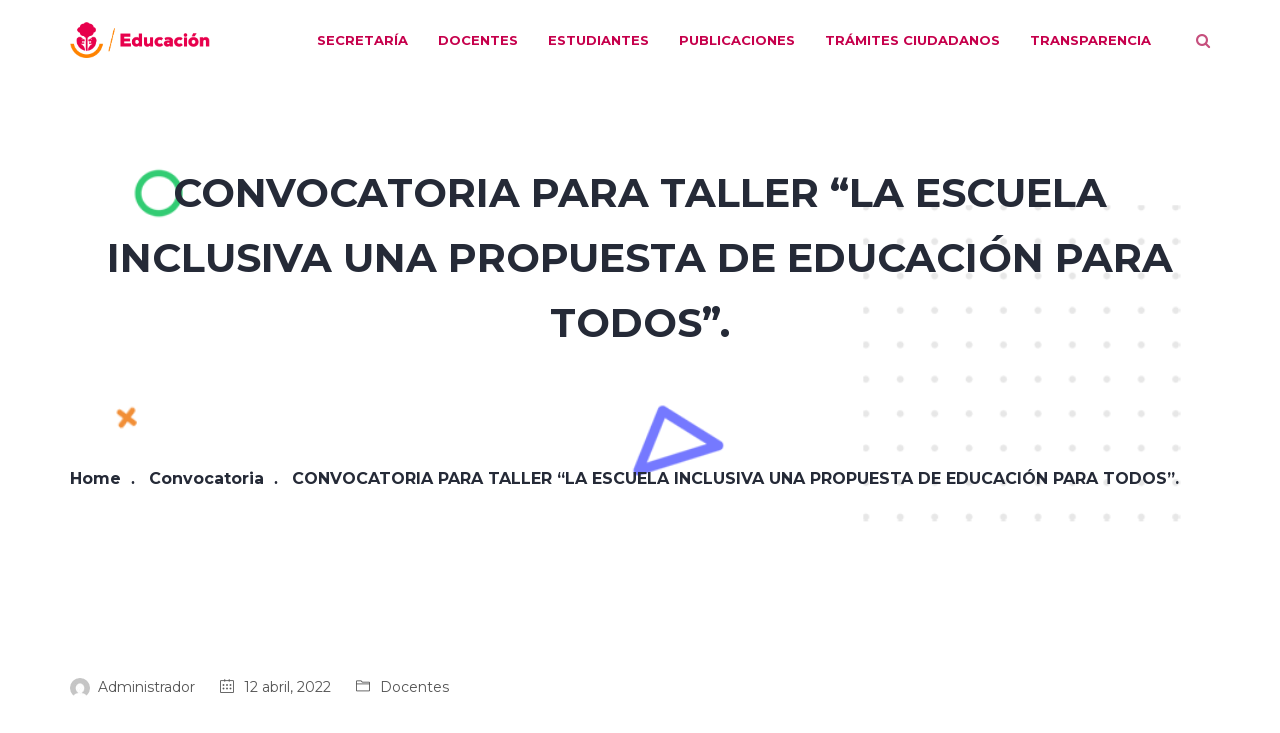

--- FILE ---
content_type: text/html; charset=UTF-8
request_url: https://portalsej.jalisco.gob.mx/convocatoria/convocatoria-para-taller-la-escuela-inclusiva-una-propuesta-de-educacion-para-todos/
body_size: 13604
content:
<!DOCTYPE html>
<html lang="es" prefix="og: http://ogp.me/ns# fb: http://ogp.me/ns/fb#" class="no-js no-svg">
<head>
<meta charset="UTF-8">
<meta name="viewport" content="width=device-width, initial-scale=1">
<link rel="profile" href="https://gmpg.org/xfn/11">
<title>CONVOCATORIA PARA TALLER  “LA ESCUELA INCLUSIVA UNA PROPUESTA DE EDUCACIÓN PARA TODOS”. | PortalSej</title>
                        <script>
                            /* You can add more configuration options to webfontloader by previously defining the WebFontConfig with your options */
                            if ( typeof WebFontConfig === "undefined" ) {
                                WebFontConfig = new Object();
                            }
                            WebFontConfig['google'] = {families: ['Montserrat:400,700', 'Poppins:500', 'Hind', 'Open+Sans:600,400,300&amp;subset=latin']};

                            (function() {
                                var wf = document.createElement( 'script' );
                                wf.src = 'https://ajax.googleapis.com/ajax/libs/webfont/1.5.3/webfont.js';
                                wf.type = 'text/javascript';
                                wf.async = 'true';
                                var s = document.getElementsByTagName( 'script' )[0];
                                s.parentNode.insertBefore( wf, s );
                            })();
                        </script>
                        <meta name='robots' content='max-image-preview:large' />
<link rel="alternate" type="application/rss+xml" title="PortalSej &raquo; Feed" href="https://portalsej.jalisco.gob.mx/feed/" />
<link rel="alternate" type="application/rss+xml" title="PortalSej &raquo; Feed de los comentarios" href="https://portalsej.jalisco.gob.mx/comments/feed/" />
<meta property="og:title" content="CONVOCATORIA PARA TALLER  “LA ESCUELA INCLUSIVA UNA PROPUESTA DE EDUCACIÓN PARA TODOS”."/>
<meta property="og:type" content="article"/>
<meta property="og:url" content="https://portalsej.jalisco.gob.mx/convocatoria/convocatoria-para-taller-la-escuela-inclusiva-una-propuesta-de-educacion-para-todos/"/>
<meta property="og:site_name" content="PortalSej"/>
<meta property="og:description" content="<p>La Secretaría de Educación Pública a través de la Unidad de Promoción de Equidad y Excelencia Educativa y de la Dirección General de Formación Continua, Actualización y Desarrollo Profesional de Maestros, en coordinación con la Secretaría de Educación del Estado de Jalisco, a través de la Subsecretaría de Educación Básica, la Subsecretaría de Formación y</p>
"/><script type="text/javascript">
window._wpemojiSettings = {"baseUrl":"https:\/\/s.w.org\/images\/core\/emoji\/14.0.0\/72x72\/","ext":".png","svgUrl":"https:\/\/s.w.org\/images\/core\/emoji\/14.0.0\/svg\/","svgExt":".svg","source":{"concatemoji":"https:\/\/portalsej.jalisco.gob.mx\/wp-includes\/js\/wp-emoji-release.min.js?ver=6.3.7"}};
/*! This file is auto-generated */
!function(i,n){var o,s,e;function c(e){try{var t={supportTests:e,timestamp:(new Date).valueOf()};sessionStorage.setItem(o,JSON.stringify(t))}catch(e){}}function p(e,t,n){e.clearRect(0,0,e.canvas.width,e.canvas.height),e.fillText(t,0,0);var t=new Uint32Array(e.getImageData(0,0,e.canvas.width,e.canvas.height).data),r=(e.clearRect(0,0,e.canvas.width,e.canvas.height),e.fillText(n,0,0),new Uint32Array(e.getImageData(0,0,e.canvas.width,e.canvas.height).data));return t.every(function(e,t){return e===r[t]})}function u(e,t,n){switch(t){case"flag":return n(e,"\ud83c\udff3\ufe0f\u200d\u26a7\ufe0f","\ud83c\udff3\ufe0f\u200b\u26a7\ufe0f")?!1:!n(e,"\ud83c\uddfa\ud83c\uddf3","\ud83c\uddfa\u200b\ud83c\uddf3")&&!n(e,"\ud83c\udff4\udb40\udc67\udb40\udc62\udb40\udc65\udb40\udc6e\udb40\udc67\udb40\udc7f","\ud83c\udff4\u200b\udb40\udc67\u200b\udb40\udc62\u200b\udb40\udc65\u200b\udb40\udc6e\u200b\udb40\udc67\u200b\udb40\udc7f");case"emoji":return!n(e,"\ud83e\udef1\ud83c\udffb\u200d\ud83e\udef2\ud83c\udfff","\ud83e\udef1\ud83c\udffb\u200b\ud83e\udef2\ud83c\udfff")}return!1}function f(e,t,n){var r="undefined"!=typeof WorkerGlobalScope&&self instanceof WorkerGlobalScope?new OffscreenCanvas(300,150):i.createElement("canvas"),a=r.getContext("2d",{willReadFrequently:!0}),o=(a.textBaseline="top",a.font="600 32px Arial",{});return e.forEach(function(e){o[e]=t(a,e,n)}),o}function t(e){var t=i.createElement("script");t.src=e,t.defer=!0,i.head.appendChild(t)}"undefined"!=typeof Promise&&(o="wpEmojiSettingsSupports",s=["flag","emoji"],n.supports={everything:!0,everythingExceptFlag:!0},e=new Promise(function(e){i.addEventListener("DOMContentLoaded",e,{once:!0})}),new Promise(function(t){var n=function(){try{var e=JSON.parse(sessionStorage.getItem(o));if("object"==typeof e&&"number"==typeof e.timestamp&&(new Date).valueOf()<e.timestamp+604800&&"object"==typeof e.supportTests)return e.supportTests}catch(e){}return null}();if(!n){if("undefined"!=typeof Worker&&"undefined"!=typeof OffscreenCanvas&&"undefined"!=typeof URL&&URL.createObjectURL&&"undefined"!=typeof Blob)try{var e="postMessage("+f.toString()+"("+[JSON.stringify(s),u.toString(),p.toString()].join(",")+"));",r=new Blob([e],{type:"text/javascript"}),a=new Worker(URL.createObjectURL(r),{name:"wpTestEmojiSupports"});return void(a.onmessage=function(e){c(n=e.data),a.terminate(),t(n)})}catch(e){}c(n=f(s,u,p))}t(n)}).then(function(e){for(var t in e)n.supports[t]=e[t],n.supports.everything=n.supports.everything&&n.supports[t],"flag"!==t&&(n.supports.everythingExceptFlag=n.supports.everythingExceptFlag&&n.supports[t]);n.supports.everythingExceptFlag=n.supports.everythingExceptFlag&&!n.supports.flag,n.DOMReady=!1,n.readyCallback=function(){n.DOMReady=!0}}).then(function(){return e}).then(function(){var e;n.supports.everything||(n.readyCallback(),(e=n.source||{}).concatemoji?t(e.concatemoji):e.wpemoji&&e.twemoji&&(t(e.twemoji),t(e.wpemoji)))}))}((window,document),window._wpemojiSettings);
</script>
<style type="text/css">
img.wp-smiley,
img.emoji {
	display: inline !important;
	border: none !important;
	box-shadow: none !important;
	height: 1em !important;
	width: 1em !important;
	margin: 0 0.07em !important;
	vertical-align: -0.1em !important;
	background: none !important;
	padding: 0 !important;
}
</style>
	<link rel='stylesheet' id='wphb-critical-css-css' href='https://portalsej.jalisco.gob.mx/wp-content/plugins/wp-hummingbird/admin/assets/css/critical.css?ver=6.3.7' type='text/css' media='all' />
<link rel='stylesheet' id='wp-block-library-css' href='https://portalsej.jalisco.gob.mx/wp-includes/css/dist/block-library/style.min.css?ver=6.3.7' type='text/css' media='all' />
<style id='global-styles-inline-css' type='text/css'>
body{--wp--preset--color--black: #000000;--wp--preset--color--cyan-bluish-gray: #abb8c3;--wp--preset--color--white: #ffffff;--wp--preset--color--pale-pink: #f78da7;--wp--preset--color--vivid-red: #cf2e2e;--wp--preset--color--luminous-vivid-orange: #ff6900;--wp--preset--color--luminous-vivid-amber: #fcb900;--wp--preset--color--light-green-cyan: #7bdcb5;--wp--preset--color--vivid-green-cyan: #00d084;--wp--preset--color--pale-cyan-blue: #8ed1fc;--wp--preset--color--vivid-cyan-blue: #0693e3;--wp--preset--color--vivid-purple: #9b51e0;--wp--preset--gradient--vivid-cyan-blue-to-vivid-purple: linear-gradient(135deg,rgba(6,147,227,1) 0%,rgb(155,81,224) 100%);--wp--preset--gradient--light-green-cyan-to-vivid-green-cyan: linear-gradient(135deg,rgb(122,220,180) 0%,rgb(0,208,130) 100%);--wp--preset--gradient--luminous-vivid-amber-to-luminous-vivid-orange: linear-gradient(135deg,rgba(252,185,0,1) 0%,rgba(255,105,0,1) 100%);--wp--preset--gradient--luminous-vivid-orange-to-vivid-red: linear-gradient(135deg,rgba(255,105,0,1) 0%,rgb(207,46,46) 100%);--wp--preset--gradient--very-light-gray-to-cyan-bluish-gray: linear-gradient(135deg,rgb(238,238,238) 0%,rgb(169,184,195) 100%);--wp--preset--gradient--cool-to-warm-spectrum: linear-gradient(135deg,rgb(74,234,220) 0%,rgb(151,120,209) 20%,rgb(207,42,186) 40%,rgb(238,44,130) 60%,rgb(251,105,98) 80%,rgb(254,248,76) 100%);--wp--preset--gradient--blush-light-purple: linear-gradient(135deg,rgb(255,206,236) 0%,rgb(152,150,240) 100%);--wp--preset--gradient--blush-bordeaux: linear-gradient(135deg,rgb(254,205,165) 0%,rgb(254,45,45) 50%,rgb(107,0,62) 100%);--wp--preset--gradient--luminous-dusk: linear-gradient(135deg,rgb(255,203,112) 0%,rgb(199,81,192) 50%,rgb(65,88,208) 100%);--wp--preset--gradient--pale-ocean: linear-gradient(135deg,rgb(255,245,203) 0%,rgb(182,227,212) 50%,rgb(51,167,181) 100%);--wp--preset--gradient--electric-grass: linear-gradient(135deg,rgb(202,248,128) 0%,rgb(113,206,126) 100%);--wp--preset--gradient--midnight: linear-gradient(135deg,rgb(2,3,129) 0%,rgb(40,116,252) 100%);--wp--preset--font-size--small: 13px;--wp--preset--font-size--medium: 20px;--wp--preset--font-size--large: 36px;--wp--preset--font-size--x-large: 42px;--wp--preset--spacing--20: 0.44rem;--wp--preset--spacing--30: 0.67rem;--wp--preset--spacing--40: 1rem;--wp--preset--spacing--50: 1.5rem;--wp--preset--spacing--60: 2.25rem;--wp--preset--spacing--70: 3.38rem;--wp--preset--spacing--80: 5.06rem;--wp--preset--shadow--natural: 6px 6px 9px rgba(0, 0, 0, 0.2);--wp--preset--shadow--deep: 12px 12px 50px rgba(0, 0, 0, 0.4);--wp--preset--shadow--sharp: 6px 6px 0px rgba(0, 0, 0, 0.2);--wp--preset--shadow--outlined: 6px 6px 0px -3px rgba(255, 255, 255, 1), 6px 6px rgba(0, 0, 0, 1);--wp--preset--shadow--crisp: 6px 6px 0px rgba(0, 0, 0, 1);}:where(.is-layout-flex){gap: 0.5em;}:where(.is-layout-grid){gap: 0.5em;}body .is-layout-flow > .alignleft{float: left;margin-inline-start: 0;margin-inline-end: 2em;}body .is-layout-flow > .alignright{float: right;margin-inline-start: 2em;margin-inline-end: 0;}body .is-layout-flow > .aligncenter{margin-left: auto !important;margin-right: auto !important;}body .is-layout-constrained > .alignleft{float: left;margin-inline-start: 0;margin-inline-end: 2em;}body .is-layout-constrained > .alignright{float: right;margin-inline-start: 2em;margin-inline-end: 0;}body .is-layout-constrained > .aligncenter{margin-left: auto !important;margin-right: auto !important;}body .is-layout-constrained > :where(:not(.alignleft):not(.alignright):not(.alignfull)){max-width: var(--wp--style--global--content-size);margin-left: auto !important;margin-right: auto !important;}body .is-layout-constrained > .alignwide{max-width: var(--wp--style--global--wide-size);}body .is-layout-flex{display: flex;}body .is-layout-flex{flex-wrap: wrap;align-items: center;}body .is-layout-flex > *{margin: 0;}body .is-layout-grid{display: grid;}body .is-layout-grid > *{margin: 0;}:where(.wp-block-columns.is-layout-flex){gap: 2em;}:where(.wp-block-columns.is-layout-grid){gap: 2em;}:where(.wp-block-post-template.is-layout-flex){gap: 1.25em;}:where(.wp-block-post-template.is-layout-grid){gap: 1.25em;}.has-black-color{color: var(--wp--preset--color--black) !important;}.has-cyan-bluish-gray-color{color: var(--wp--preset--color--cyan-bluish-gray) !important;}.has-white-color{color: var(--wp--preset--color--white) !important;}.has-pale-pink-color{color: var(--wp--preset--color--pale-pink) !important;}.has-vivid-red-color{color: var(--wp--preset--color--vivid-red) !important;}.has-luminous-vivid-orange-color{color: var(--wp--preset--color--luminous-vivid-orange) !important;}.has-luminous-vivid-amber-color{color: var(--wp--preset--color--luminous-vivid-amber) !important;}.has-light-green-cyan-color{color: var(--wp--preset--color--light-green-cyan) !important;}.has-vivid-green-cyan-color{color: var(--wp--preset--color--vivid-green-cyan) !important;}.has-pale-cyan-blue-color{color: var(--wp--preset--color--pale-cyan-blue) !important;}.has-vivid-cyan-blue-color{color: var(--wp--preset--color--vivid-cyan-blue) !important;}.has-vivid-purple-color{color: var(--wp--preset--color--vivid-purple) !important;}.has-black-background-color{background-color: var(--wp--preset--color--black) !important;}.has-cyan-bluish-gray-background-color{background-color: var(--wp--preset--color--cyan-bluish-gray) !important;}.has-white-background-color{background-color: var(--wp--preset--color--white) !important;}.has-pale-pink-background-color{background-color: var(--wp--preset--color--pale-pink) !important;}.has-vivid-red-background-color{background-color: var(--wp--preset--color--vivid-red) !important;}.has-luminous-vivid-orange-background-color{background-color: var(--wp--preset--color--luminous-vivid-orange) !important;}.has-luminous-vivid-amber-background-color{background-color: var(--wp--preset--color--luminous-vivid-amber) !important;}.has-light-green-cyan-background-color{background-color: var(--wp--preset--color--light-green-cyan) !important;}.has-vivid-green-cyan-background-color{background-color: var(--wp--preset--color--vivid-green-cyan) !important;}.has-pale-cyan-blue-background-color{background-color: var(--wp--preset--color--pale-cyan-blue) !important;}.has-vivid-cyan-blue-background-color{background-color: var(--wp--preset--color--vivid-cyan-blue) !important;}.has-vivid-purple-background-color{background-color: var(--wp--preset--color--vivid-purple) !important;}.has-black-border-color{border-color: var(--wp--preset--color--black) !important;}.has-cyan-bluish-gray-border-color{border-color: var(--wp--preset--color--cyan-bluish-gray) !important;}.has-white-border-color{border-color: var(--wp--preset--color--white) !important;}.has-pale-pink-border-color{border-color: var(--wp--preset--color--pale-pink) !important;}.has-vivid-red-border-color{border-color: var(--wp--preset--color--vivid-red) !important;}.has-luminous-vivid-orange-border-color{border-color: var(--wp--preset--color--luminous-vivid-orange) !important;}.has-luminous-vivid-amber-border-color{border-color: var(--wp--preset--color--luminous-vivid-amber) !important;}.has-light-green-cyan-border-color{border-color: var(--wp--preset--color--light-green-cyan) !important;}.has-vivid-green-cyan-border-color{border-color: var(--wp--preset--color--vivid-green-cyan) !important;}.has-pale-cyan-blue-border-color{border-color: var(--wp--preset--color--pale-cyan-blue) !important;}.has-vivid-cyan-blue-border-color{border-color: var(--wp--preset--color--vivid-cyan-blue) !important;}.has-vivid-purple-border-color{border-color: var(--wp--preset--color--vivid-purple) !important;}.has-vivid-cyan-blue-to-vivid-purple-gradient-background{background: var(--wp--preset--gradient--vivid-cyan-blue-to-vivid-purple) !important;}.has-light-green-cyan-to-vivid-green-cyan-gradient-background{background: var(--wp--preset--gradient--light-green-cyan-to-vivid-green-cyan) !important;}.has-luminous-vivid-amber-to-luminous-vivid-orange-gradient-background{background: var(--wp--preset--gradient--luminous-vivid-amber-to-luminous-vivid-orange) !important;}.has-luminous-vivid-orange-to-vivid-red-gradient-background{background: var(--wp--preset--gradient--luminous-vivid-orange-to-vivid-red) !important;}.has-very-light-gray-to-cyan-bluish-gray-gradient-background{background: var(--wp--preset--gradient--very-light-gray-to-cyan-bluish-gray) !important;}.has-cool-to-warm-spectrum-gradient-background{background: var(--wp--preset--gradient--cool-to-warm-spectrum) !important;}.has-blush-light-purple-gradient-background{background: var(--wp--preset--gradient--blush-light-purple) !important;}.has-blush-bordeaux-gradient-background{background: var(--wp--preset--gradient--blush-bordeaux) !important;}.has-luminous-dusk-gradient-background{background: var(--wp--preset--gradient--luminous-dusk) !important;}.has-pale-ocean-gradient-background{background: var(--wp--preset--gradient--pale-ocean) !important;}.has-electric-grass-gradient-background{background: var(--wp--preset--gradient--electric-grass) !important;}.has-midnight-gradient-background{background: var(--wp--preset--gradient--midnight) !important;}.has-small-font-size{font-size: var(--wp--preset--font-size--small) !important;}.has-medium-font-size{font-size: var(--wp--preset--font-size--medium) !important;}.has-large-font-size{font-size: var(--wp--preset--font-size--large) !important;}.has-x-large-font-size{font-size: var(--wp--preset--font-size--x-large) !important;}
.wp-block-navigation a:where(:not(.wp-element-button)){color: inherit;}
:where(.wp-block-post-template.is-layout-flex){gap: 1.25em;}:where(.wp-block-post-template.is-layout-grid){gap: 1.25em;}
:where(.wp-block-columns.is-layout-flex){gap: 2em;}:where(.wp-block-columns.is-layout-grid){gap: 2em;}
.wp-block-pullquote{font-size: 1.5em;line-height: 1.6;}
</style>
<link rel='stylesheet' id='contact-form-7-css' href='https://portalsej.jalisco.gob.mx/wp-content/plugins/contact-form-7/includes/css/styles.css?ver=5.2.2' type='text/css' media='all' />
<link rel='stylesheet' id='essential-grid-plugin-settings-css' href='https://portalsej.jalisco.gob.mx/wp-content/plugins/essential-grid/public/assets/css/settings.css?ver=3.0.7' type='text/css' media='all' />
<link rel='stylesheet' id='tp-fontello-css' href='https://portalsej.jalisco.gob.mx/wp-content/plugins/essential-grid/public/assets/font/fontello/css/fontello.css?ver=3.0.7' type='text/css' media='all' />
<link rel='stylesheet' id='js_composer_front-css' href='https://portalsej.jalisco.gob.mx/wp-content/plugins/js_composer/assets/css/js_composer.min.css?ver=5.6' type='text/css' media='all' />
<link rel='stylesheet' id='bootstrap-css' href='https://portalsej.jalisco.gob.mx/wp-content/themes/markut/assets/css/bootstrap.min.css?ver=4.0.0' type='text/css' media='all' />
<link rel='stylesheet' id='font-awesome-css' href='https://portalsej.jalisco.gob.mx/wp-content/plugins/js_composer/assets/lib/bower/font-awesome/css/font-awesome.min.css?ver=5.6' type='text/css' media='all' />
<link rel='stylesheet' id='simple-line-icons-css' href='https://portalsej.jalisco.gob.mx/wp-content/themes/markut/assets/css/simple-line-icons.min.css?ver=1.0' type='text/css' media='all' />
<link rel='stylesheet' id='owl-carousel-css' href='https://portalsej.jalisco.gob.mx/wp-content/themes/markut/assets/css/owl-carousel.min.css?ver=2.2.1' type='text/css' media='all' />
<link rel='stylesheet' id='magnific-popup-css' href='https://portalsej.jalisco.gob.mx/wp-content/themes/markut/assets/css/magnific-popup.min.css?ver=1.0' type='text/css' media='all' />
<link rel='stylesheet' id='media-element-css' href='https://portalsej.jalisco.gob.mx/wp-content/themes/markut/assets/css/media-element.min.css?ver=1.0' type='text/css' media='all' />
<link rel='stylesheet' id='image-hover-css' href='https://portalsej.jalisco.gob.mx/wp-content/themes/markut/assets/css/image-hover.min.css?ver=1.0' type='text/css' media='all' />
<link rel='stylesheet' id='ytplayer-css' href='https://portalsej.jalisco.gob.mx/wp-content/themes/markut/assets/css/ytplayer.min.css?ver=1.0' type='text/css' media='all' />
<link rel='stylesheet' id='animate-css' href='https://portalsej.jalisco.gob.mx/wp-content/themes/markut/assets/css/animate.min.css?ver=3.5.1' type='text/css' media='all' />
<link rel='stylesheet' id='markut-style-css' href='https://portalsej.jalisco.gob.mx/wp-content/themes/markut/style.css?ver=1.0' type='text/css' media='all' />
<link rel='stylesheet' id='markut-shortcode-css' href='https://portalsej.jalisco.gob.mx/wp-content/themes/markut/assets/css/shortcode.css?ver=1.0' type='text/css' media='all' />
<link rel='stylesheet' id='markut-theme-style-css' href='https://portalsej.jalisco.gob.mx/wp-content/uploads/markut/theme_1.css?ver=1.0' type='text/css' media='all' />
<style id='markut-theme-style-inline-css' type='text/css'>


	/*

	 * Markut Theme Post Style

	 */


</style>
<link rel='stylesheet' id='markut-child-theme-style-css' href='https://portalsej.jalisco.gob.mx/wp-content/themes/markut-child/style.css' type='text/css' media='all' />
<script type='text/javascript' src='https://portalsej.jalisco.gob.mx/wp-includes/js/jquery/jquery.min.js?ver=3.7.0' id='jquery-core-js'></script>
<script type='text/javascript' src='https://portalsej.jalisco.gob.mx/wp-includes/js/jquery/jquery-migrate.min.js?ver=3.4.1' id='jquery-migrate-js'></script>
<!--[if lt IE 9]>
<script type='text/javascript' src='https://portalsej.jalisco.gob.mx/wp-content/themes/markut/assets/js/html5.js?ver=3.7.3' id='html5-js'></script>
<![endif]-->
<script type='text/javascript' src='https://portalsej.jalisco.gob.mx/wp-includes/js/imagesloaded.min.js?ver=4.1.4' id='imagesloaded-js'></script>
<script id="mediaelement-core-js-before" type="text/javascript">
var mejsL10n = {"language":"es","strings":{"mejs.download-file":"Descargar archivo","mejs.install-flash":"Est\u00e1s usando un navegador que no tiene Flash activo o instalado. Por favor, activa el componente del reproductor Flash o descarga la \u00faltima versi\u00f3n desde https:\/\/get.adobe.com\/flashplayer\/","mejs.fullscreen":"Pantalla completa","mejs.play":"Reproducir","mejs.pause":"Pausa","mejs.time-slider":"Control de tiempo","mejs.time-help-text":"Usa las teclas de direcci\u00f3n izquierda\/derecha para avanzar un segundo y las flechas arriba\/abajo para avanzar diez segundos.","mejs.live-broadcast":"Transmisi\u00f3n en vivo","mejs.volume-help-text":"Utiliza las teclas de flecha arriba\/abajo para aumentar o disminuir el volumen.","mejs.unmute":"Activar el sonido","mejs.mute":"Silenciar","mejs.volume-slider":"Control de volumen","mejs.video-player":"Reproductor de v\u00eddeo","mejs.audio-player":"Reproductor de audio","mejs.captions-subtitles":"Pies de foto \/ Subt\u00edtulos","mejs.captions-chapters":"Cap\u00edtulos","mejs.none":"Ninguna","mejs.afrikaans":"Afrik\u00e1ans","mejs.albanian":"Albano","mejs.arabic":"\u00c1rabe","mejs.belarusian":"Bielorruso","mejs.bulgarian":"B\u00falgaro","mejs.catalan":"Catal\u00e1n","mejs.chinese":"Chino","mejs.chinese-simplified":"Chino (Simplificado)","mejs.chinese-traditional":"Chino (Tradicional)","mejs.croatian":"Croata","mejs.czech":"Checo","mejs.danish":"Dan\u00e9s","mejs.dutch":"Neerland\u00e9s","mejs.english":"Ingl\u00e9s","mejs.estonian":"Estonio","mejs.filipino":"Filipino","mejs.finnish":"Fin\u00e9s","mejs.french":"Franc\u00e9s","mejs.galician":"Gallego","mejs.german":"Alem\u00e1n","mejs.greek":"Griego","mejs.haitian-creole":"Creole haitiano","mejs.hebrew":"Hebreo","mejs.hindi":"Indio","mejs.hungarian":"H\u00fangaro","mejs.icelandic":"Island\u00e9s","mejs.indonesian":"Indonesio","mejs.irish":"Irland\u00e9s","mejs.italian":"Italiano","mejs.japanese":"Japon\u00e9s","mejs.korean":"Coreano","mejs.latvian":"Let\u00f3n","mejs.lithuanian":"Lituano","mejs.macedonian":"Macedonio","mejs.malay":"Malayo","mejs.maltese":"Malt\u00e9s","mejs.norwegian":"Noruego","mejs.persian":"Persa","mejs.polish":"Polaco","mejs.portuguese":"Portugu\u00e9s","mejs.romanian":"Rumano","mejs.russian":"Ruso","mejs.serbian":"Serbio","mejs.slovak":"Eslovaco","mejs.slovenian":"Esloveno","mejs.spanish":"Espa\u00f1ol","mejs.swahili":"Swahili","mejs.swedish":"Sueco","mejs.tagalog":"Tagalo","mejs.thai":"Tailand\u00e9s","mejs.turkish":"Turco","mejs.ukrainian":"Ukraniano","mejs.vietnamese":"Vietnamita","mejs.welsh":"Gal\u00e9s","mejs.yiddish":"Yiddish"}};
</script>
<script type='text/javascript' src='https://portalsej.jalisco.gob.mx/wp-includes/js/mediaelement/mediaelement-and-player.min.js?ver=4.2.17' id='mediaelement-core-js'></script>
<script type='text/javascript' src='https://portalsej.jalisco.gob.mx/wp-includes/js/mediaelement/mediaelement-migrate.min.js?ver=6.3.7' id='mediaelement-migrate-js'></script>
<link rel="https://api.w.org/" href="https://portalsej.jalisco.gob.mx/wp-json/" /><link rel="alternate" type="application/json" href="https://portalsej.jalisco.gob.mx/wp-json/wp/v2/convocatoria/15552" /><link rel="EditURI" type="application/rsd+xml" title="RSD" href="https://portalsej.jalisco.gob.mx/xmlrpc.php?rsd" />
<meta name="generator" content="WordPress 6.3.7" />
<link rel='shortlink' href='https://portalsej.jalisco.gob.mx/?p=15552' />
<link rel="alternate" type="application/json+oembed" href="https://portalsej.jalisco.gob.mx/wp-json/oembed/1.0/embed?url=https%3A%2F%2Fportalsej.jalisco.gob.mx%2Fconvocatoria%2Fconvocatoria-para-taller-la-escuela-inclusiva-una-propuesta-de-educacion-para-todos%2F" />
<link rel="alternate" type="text/xml+oembed" href="https://portalsej.jalisco.gob.mx/wp-json/oembed/1.0/embed?url=https%3A%2F%2Fportalsej.jalisco.gob.mx%2Fconvocatoria%2Fconvocatoria-para-taller-la-escuela-inclusiva-una-propuesta-de-educacion-para-todos%2F&#038;format=xml" />

            <script>
                (function(i,s,o,g,r,a,m){i['GoogleAnalyticsObject']=r;i[r]=i[r]||function(){
                (i[r].q=i[r].q||[]).push(arguments)},i[r].l=1*new Date();a=s.createElement(o),
                m=s.getElementsByTagName(o)[0];a.async=1;a.src=g;m.parentNode.insertBefore(a,m)
                })(window,document,'script','//www.google-analytics.com/analytics.js','gaplusu');

                function gaplus_track() {
                                                gaplusu('create', 'G-P8RNZM3S7L', 'auto');
                                                                                                    gaplusu('send', 'pageview');
                    
                                    }

                                    gaplus_track();
                
            </script>

				<script type="text/javascript">
			var ajaxRevslider;
			
			jQuery(document).ready(function() {
				// CUSTOM AJAX CONTENT LOADING FUNCTION
				ajaxRevslider = function(obj) {
				
					// obj.type : Post Type
					// obj.id : ID of Content to Load
					// obj.aspectratio : The Aspect Ratio of the Container / Media
					// obj.selector : The Container Selector where the Content of Ajax will be injected. It is done via the Essential Grid on Return of Content
					
					var content = "";

					data = {};
					
					data.action = 'revslider_ajax_call_front';
					data.client_action = 'get_slider_html';
					data.token = '4de3ead360';
					data.type = obj.type;
					data.id = obj.id;
					data.aspectratio = obj.aspectratio;
					
					// SYNC AJAX REQUEST
					jQuery.ajax({
						type:"post",
						url:"https://portalsej.jalisco.gob.mx/wp-admin/admin-ajax.php",
						dataType: 'json',
						data:data,
						async:false,
						success: function(ret, textStatus, XMLHttpRequest) {
							if(ret.success == true)
								content = ret.data;								
						},
						error: function(e) {
							console.log(e);
						}
					});
					
					 // FIRST RETURN THE CONTENT WHEN IT IS LOADED !!
					 return content;						 
				};
				
				// CUSTOM AJAX FUNCTION TO REMOVE THE SLIDER
				var ajaxRemoveRevslider = function(obj) {
					return jQuery(obj.selector+" .rev_slider").revkill();
				};

				// EXTEND THE AJAX CONTENT LOADING TYPES WITH TYPE AND FUNCTION
				var extendessential = setInterval(function() {
					if (jQuery.fn.tpessential != undefined) {
						clearInterval(extendessential);
						if(typeof(jQuery.fn.tpessential.defaults) !== 'undefined') {
							jQuery.fn.tpessential.defaults.ajaxTypes.push({type:"revslider",func:ajaxRevslider,killfunc:ajaxRemoveRevslider,openAnimationSpeed:0.3});   
							// type:  Name of the Post to load via Ajax into the Essential Grid Ajax Container
							// func: the Function Name which is Called once the Item with the Post Type has been clicked
							// killfunc: function to kill in case the Ajax Window going to be removed (before Remove function !
							// openAnimationSpeed: how quick the Ajax Content window should be animated (default is 0.3)
						}
					}
				},30);
			});
		</script>
		<!-- SEO meta tags powered by SmartCrawl https://premium.wpmudev.org/project/smartcrawl-wordpress-seo/ -->
<link rel="canonical" href="https://portalsej.jalisco.gob.mx/convocatoria/convocatoria-para-taller-la-escuela-inclusiva-una-propuesta-de-educacion-para-todos/" />
<meta name="description" content="La Secretaría de Educación Pública a través de la Unidad de Promoción de Equidad y Excelencia Educativa y de la Dirección General de Formación Continua, Actualización y Desarrollo Profesional de Maestros, en coordinación con la Secretaría de Educación del Estado de Jalisco, a través de la Subsec ..." />
<meta property="og:type" content="article" />
<meta property="og:url" content="https://portalsej.jalisco.gob.mx/convocatoria/convocatoria-para-taller-la-escuela-inclusiva-una-propuesta-de-educacion-para-todos/" />
<meta property="og:title" content="CONVOCATORIA PARA TALLER  “LA ESCUELA INCLUSIVA UNA PROPUESTA DE EDUCACIÓN PARA TODOS”. | PortalSej" />
<meta property="og:description" content="La Secretaría de Educación Pública a través de la Unidad de Promoción de Equidad y Excelencia Educativa y de la Dirección General de Formación Continua, Actualización y Desarrollo Profesional de Maestros, en coordinación con la Secretaría de Educación del Estado de Jalisco, a través de la Subsec ..." />
<meta property="article:published_time" content="2022-04-12T12:04:59" />
<meta property="article:author" content="Luz Arroy" />
<meta name="twitter:card" content="summary" />
<meta name="twitter:title" content="CONVOCATORIA PARA TALLER  “LA ESCUELA INCLUSIVA UNA PROPUESTA DE EDUCACIÓN PARA TODOS”. | PortalSej" />
<meta name="twitter:description" content="La Secretaría de Educación Pública a través de la Unidad de Promoción de Equidad y Excelencia Educativa y de la Dirección General de Formación Continua, Actualización y Desarrollo Profesional de Maestros, en coordinación con la Secretaría de Educación del Estado de Jalisco, a través de la Subsec ..." />
<script type="application/ld+json">[{"@context":"http:\/\/schema.org","@type":"WebSite","about":"Secretar\u00eda Educaci\u00f3n Jalisco","dateModified":"2025-10-14 16:18:39.000000","description":"Secretar\u00eda Educaci\u00f3n Jalisco","encoding":"UTF-8","headline":"PortalSej","inLanguage":"es","name":"PortalSej","publisher":{"@type":"Organization","name":"PortalSej"},"url":"https:\/\/portalsej.jalisco.gob.mx"},{"@context":"http:\/\/schema.org","@type":"Article","author":{"@type":"Person","name":"Luz Arroy","url":"https:\/\/portalsej.jalisco.gob.mx\/author\/administrador\/"},"commentCount":"0","dateModified":"2022-04-12T12:05:01","datePublished":"2022-04-12T12:04:59","description":"La Secretar\u00eda de Educaci\u00f3n P\u00fablica a trav\u00e9s de la Unidad de Promoci\u00f3n de Equidad y Excelencia Educativa y de la Direcci\u00f3n General de Formaci\u00f3n Continua, Actualizaci\u00f3n y Desarrollo Profesional de Maestros, en coordinaci\u00f3n con la Secretar\u00eda de Educaci\u00f3n del Estado de Jalisco, a trav\u00e9s de la Subsec ...","headline":"CONVOCATORIA PARA TALLER  \u201cLA ESCUELA INCLUSIVA UNA PROPUESTA DE EDUCACI\u00d3N PARA TODOS\u201d. | PortalSej","mainEntityOfPage":"https:\/\/portalsej.jalisco.gob.mx\/convocatoria\/convocatoria-para-taller-la-escuela-inclusiva-una-propuesta-de-educacion-para-todos\/","name":"CONVOCATORIA PARA TALLER  \u201cLA ESCUELA INCLUSIVA UNA PROPUESTA DE EDUCACI\u00d3N PARA TODOS\u201d.","publisher":{"@type":"Organization","name":"PortalSej","logo":{"@type":"ImageObject","url":"https:\/\/secure.gravatar.com\/avatar\/?s=96&d=mm&r=g","height":60,"width":60}},"url":"https:\/\/portalsej.jalisco.gob.mx\/convocatoria\/convocatoria-para-taller-la-escuela-inclusiva-una-propuesta-de-educacion-para-todos\/"}]</script>
<!-- /SEO -->
<style type="text/css">.recentcomments a{display:inline !important;padding:0 !important;margin:0 !important;}</style><meta name="generator" content="Powered by WPBakery Page Builder - drag and drop page builder for WordPress."/>
<!--[if lte IE 9]><link rel="stylesheet" type="text/css" href="https://portalsej.jalisco.gob.mx/wp-content/plugins/js_composer/assets/css/vc_lte_ie9.min.css" media="screen"><![endif]--><link rel="icon" href="https://portalsej.jalisco.gob.mx/wp-content/uploads/2018/12/cropped-rombo_grande-32x32.png" sizes="32x32" />
<link rel="icon" href="https://portalsej.jalisco.gob.mx/wp-content/uploads/2018/12/cropped-rombo_grande-192x192.png" sizes="192x192" />
<link rel="apple-touch-icon" href="https://portalsej.jalisco.gob.mx/wp-content/uploads/2018/12/cropped-rombo_grande-180x180.png" />
<meta name="msapplication-TileImage" content="https://portalsej.jalisco.gob.mx/wp-content/uploads/2018/12/cropped-rombo_grande-270x270.png" />
		<style type="text/css" id="wp-custom-css">
			h1.page-title{
	font-size: 40px !important;
	text-transform: none !important;
	word-break: break-word !important;
		
}
.site-footer{
background-image: url(https://portalsej.jalisco.gob.mx/wp-content/uploads/2018/11/footer-bg-2.png) !important;
}
/*---Hide reCaptcha v3 visible seal---*/
.grecaptcha-badge {
opacity:0 !important;
}
#recientes .eg-youtubestream-element-0{
	text-transform: none !important;
}
#grid_docentes .eg-youtubestream-element-0{
	text-transform: none !important;
}
#grid_alumnos .eg-youtubestream-element-0{
	text-transform: none !important;
}
#convocatorias .eg-youtubestream-element-0{
	text-transform: none !important;
}
p {
	text-align:justify;
}
#directorio .title_directorio{
	    color: #252a37;
			font-weight: 700;
			margin: 0;
}
#directorio .subtitle_directorio{
	    color: #252a37;
			font-weight: 600;
			margin: 0;
}
#directorio .fa{
	    margin-right: 5px;
			color: #c6004c;
}
.nivel_2{
	margin-left: 50px;
  margin-top: 30px;
}
.nivel_3{
	margin-left: 100px;
  margin-top: 30px;
}
.nivel_4{
	margin-left: 150px;
  margin-top: 30px;
}
#directorio .contenido{
	margin-left: 15px;
}
.contenido p{
	margin: 0px;
}
p {
font-family: Montserrat !important;
	
}

ul.markut-main-menu > li > a, ul.markut-main-menu > li > .main-logo {
    color: #c6004c;
    font-family: Montserrat;
    font-weight: 600;
    font-size: 13px;
}
h1,h2,h3,h4,h5,h6{
	font-family: Montserrat;
}		</style>
		<noscript><style type="text/css"> .wpb_animate_when_almost_visible { opacity: 1; }</style></noscript></head>
<body data-rsssl=1 class="convocatoria-template-default single single-convocatoria postid-15552 wpb-js-composer js-comp-ver-5.6 vc_responsive" data-scroll-time="" data-scroll-distance="">
		<div class="mobile-header">
			<div class="mobile-header-inner hidden-lg-up hidden-lg-land-up">
										<div class="container">
						<ul class="mobile-header-items nav pull-left">
								<li class="nav-item">
						<div class="nav-item-inner">
					<a class="mobile-bar-toggle" href="#"><i class="fa fa-bars"></i></a>						</div>
					</li>
							</ul>
							<ul class="mobile-header-items nav pull-center">
								<li class="nav-item">
						<div class="nav-item-inner">
					<div class="mobile-logo"><a href="https://portalsej.jalisco.gob.mx/" title="PortalSej" ><img class="img-responsive" src="https://portalsej.jalisco.gob.mx/wp-content/uploads/2024/12/logo-Educacion-1.png" alt="PortalSej" title="PortalSej" /></a></div>						</div>
					</li>
							</ul>
							<ul class="mobile-header-items nav pull-right">
								<li class="nav-item">
						<div class="nav-item-inner">
					<a class="full-search-toggle" href="#"><i class="fa fa-search"></i></a>						</div>
					</li>
							</ul>
									</div><!-- container -->
							</div>
		</div>
				<div class="mobile-bar animate-from-left">
			<a class="mobile-bar-toggle close" href="#"></a>
			<div class="mobile-bar-inner">
				<div class="container">
							<ul class="mobile-bar-items nav flex-column mobile-bar-top">
										<li class="nav-item">
							<div class="nav-item-inner">
						<div class="mobile-logo"><a href="https://portalsej.jalisco.gob.mx/" title="PortalSej" ><img class="img-responsive" src="https://portalsej.jalisco.gob.mx/wp-content/uploads/2024/12/logo-Educacion-1.png" alt="PortalSej" title="PortalSej" /></a></div>							</div>
						</li>
									</ul>
									<ul class="mobile-bar-items nav flex-column mobile-bar-middle">
										<li class="nav-item">
							<div class="nav-item-inner">
						<div class="markut-mobile-main-menu"></div>							</div>
						</li>
									</ul>
								</div><!-- container -->
			</div>
		</div>
				<div class="full-search-wrapper">
			<a class="full-search-toggle close" href="#"></a>
			Search for...
		<form method="get" class="search-form" action="https://portalsej.jalisco.gob.mx/">
			<div class="input-group">
				<input type="text" class="form-control" name="s" value="" placeholder="">
				<span class="input-group-btn">
					<button class="btn btn-secondary" type="submit"><i class="fa fa-arrow-right"></i></button>
				</span>
			</div>
		</form>		</div>
	<div id="page" class="markut-wrapper">
		<header class="markut-header header-absolute">
		
					<div class="header-inner hidden-md-down hidden-md-land-down">
	 <div class="sticky-outer">  <div class="sticky-head"> 						<nav class="navbar clearfix">
							<div class="custom-container navbar-inner">
											<ul class="navbar-items nav pull-left">
						<li class="nav-item">
					<div class="nav-item-inner">
				
			<div class="main-logo">
				<a href="https://portalsej.jalisco.gob.mx/" title="PortalSej" ><img class="custom-logo img-responsive" src="https://portalsej.jalisco.gob.mx/wp-content/uploads/2024/12/logo-Educacion-1.png" alt="PortalSej" title="PortalSej" /></a>
			</div><div class="sticky-logo"><a href="https://portalsej.jalisco.gob.mx/" title="PortalSej" ><img class="img-responsive" src="https://portalsej.jalisco.gob.mx/wp-content/uploads/2024/12/logo-Educacion-1.png" alt="PortalSej" title="PortalSej" /></a></div>					</div>
				</li>
						<li class="nav-item">
					<div class="nav-item-inner">
									</div>
				</li>
					</ul>
					<ul class="navbar-items nav pull-right">
						<li class="nav-item">
					<div class="nav-item-inner">
				<ul id="markut-main-menu" class="nav markut-main-menu"><li id="menu-item-1187" class="menu-item menu-item-type-custom menu-item-object-custom menu-item-has-children nav-item menu-item-1187 dropdown"><a href="#" class="nav-link dropdown-toggle">Secretaría</a>
<ul role="menu" class=" dropdown-menu">
	<li id="menu-item-17218" class="menu-item menu-item-type-custom menu-item-object-custom nav-item menu-item-17218"><a href="https://apprende.jalisco.gob.mx/dir_funcionario/juan-carlos-flores-miramontes/" class="nav-link">Secretario</a></li>
	<li id="menu-item-17217" class="menu-item menu-item-type-custom menu-item-object-custom nav-item menu-item-17217"><a href="https://apprende.jalisco.gob.mx/directorio/" class="nav-link">Directorio</a></li>
	<li id="menu-item-17219" class="menu-item menu-item-type-custom menu-item-object-custom nav-item menu-item-17219"><a href="https://apprende.jalisco.gob.mx/reglamento-interno-de-la-secretaria-de-educacion-del-estado-de-jalisco/" class="nav-link">Reglamento</a></li>
	<li id="menu-item-17220" class="menu-item menu-item-type-custom menu-item-object-custom nav-item menu-item-17220"><a href="https://apprende.jalisco.gob.mx/contacto/" class="nav-link">Contacto</a></li>

</ul></li>
<li id="menu-item-17227" class="menu-item menu-item-type-custom menu-item-object-custom nav-item menu-item-17227"><a href="https://apprende.jalisco.gob.mx/personal-sej/" class="nav-link">Docentes</a></li>
<li id="menu-item-17226" class="menu-item menu-item-type-custom menu-item-object-custom nav-item menu-item-17226"><a href="https://apprende.jalisco.gob.mx/estudiantes/" class="nav-link">Estudiantes</a></li>
<li id="menu-item-8734" class="menu-item menu-item-type-custom menu-item-object-custom menu-item-has-children nav-item menu-item-8734 dropdown"><a href="#" class="nav-link dropdown-toggle">Publicaciones</a>
<ul role="menu" class=" dropdown-menu">
	<li id="menu-item-17221" class="menu-item menu-item-type-custom menu-item-object-custom nav-item menu-item-17221"><a href="https://apprende.jalisco.gob.mx/convocatorias/" class="nav-link">Convocatorias</a></li>
	<li id="menu-item-8735" class="menu-item menu-item-type-custom menu-item-object-custom nav-item menu-item-8735"><a href="https://apprende.jalisco.gob.mx/comunicados/" class="nav-link">Comunicados</a></li>
	<li id="menu-item-13783" class="menu-item menu-item-type-custom menu-item-object-custom nav-item menu-item-13783"><a href="https://apprende.jalisco.gob.mx/noticias/" class="nav-link">Boletines de prensa</a></li>
	<li id="menu-item-17224" class="menu-item menu-item-type-custom menu-item-object-custom nav-item menu-item-17224"><a href="https:/apprende.jalisco.gob.mx/protocolos/" class="nav-link">Protocolos</a></li>

</ul></li>
<li id="menu-item-17245" class="menu-item menu-item-type-custom menu-item-object-custom nav-item menu-item-17245"><a href="https://tramites.jalisco.gob.mx/catalogo.jalisco/ciudadania/buscar?value=&#038;dependence=5" class="nav-link">Trámites ciudadanos</a></li>
<li id="menu-item-5047" class="menu-item menu-item-type-custom menu-item-object-custom menu-item-has-children nav-item menu-item-5047 dropdown"><a href="https://transparencia.jalisco.gob.mx/informacion_fundamental/139/186" class="nav-link dropdown-toggle">Transparencia</a>
<ul role="menu" class=" dropdown-menu">
	<li id="menu-item-17222" class="menu-item menu-item-type-custom menu-item-object-custom nav-item menu-item-17222"><a href="https://apprende.jalisco.gob.mx/aviso-de-privacidad/" class="nav-link">Aviso de Privacidad</a></li>

</ul></li>
</ul>					</div>
				</li>
						<li class="nav-item">
					<div class="nav-item-inner">
				<div class="search-toggle-wrap"><a class="full-bar-search-toggle" href="#"><i class="fa fa-search"></i></a></div>					</div>
				</li>
					</ul>
									</div>
							
					<div class="full-bar-search-wrap">
						<form method="get" class="search-form" action="https://portalsej.jalisco.gob.mx/">
							<div class="input-group">
								<input name="s" type="text" class="form-control" value="" placeholder="Buscar">
							</div>
						</form>
						<a href="#" class="close full-bar-search-toggle"></a>
					</div>						</nav>
					 </div><!--stikcy outer--> 
				</div><!-- sticky-head or sticky-scroll --> 		</div>
			
	</header>
	<div class="markut-content-wrapper"><div class="markut-content markut-single-post">
				<header id="page-title" class="page-title-wrap">
			<div class="page-title-wrap-inner page-title-default" data-property="no-video">
				<span class="page-title-overlay"></span>				<div class="container">
					<div class="row">
						<div class="col-md-12">
							<div class="page-title-inner">
																<div class="pull-center">
																				<h1 class="page-title">CONVOCATORIA PARA TALLER  “LA ESCUELA INCLUSIVA UNA PROPUESTA DE EDUCACIÓN PARA TODOS”.</h1>
											<div id="breadcrumb" class="breadcrumb"><a href="https://portalsej.jalisco.gob.mx/">Home</a>  <a href="https://portalsej.jalisco.gob.mx/convocatoria/">Convocatoria</a>  <span class="current">CONVOCATORIA PARA TALLER  “LA ESCUELA INCLUSIVA UNA PROPUESTA DE EDUCACIÓN PARA TODOS”.</span></div>									</div>
															</div>
						</div>
					</div>
				</div>
			</div> <!-- .page-title-wrap-inner -->
		</header>
		
		
		
	<div class="markut-content-inner">
		<div class="container">
			<div class="row">
		
				<div class="col-md-12">
				
					<div id="primary" class="content-area">
					
											
											
						<main id="main" class="site-main single-post-template">
							
							


<article id="post-15552" class="post-15552 convocatoria type-convocatoria status-publish hentry category-docentes">

	

	<div class="article-inner post-items">

	
						<div class="entry-meta top-meta clearfix">

											<div class="post-meta pull-left">
					<ul class="nav">
					<li class="nav-item"><div class="post-author"><a href="https://portalsej.jalisco.gob.mx/author/administrador/"><span class="author-img"><img alt='' src='https://secure.gravatar.com/avatar/cda5d10a25ad5eb20f4489ed39072bcc?s=30&#038;d=mm&#038;r=g' srcset='https://secure.gravatar.com/avatar/cda5d10a25ad5eb20f4489ed39072bcc?s=60&#038;d=mm&#038;r=g 2x' class='avatar avatar-30 photo' height='30' width='30' loading='lazy' decoding='async'/></span><span class="author-name">Administrador</span></a></div></li><li class="nav-item"><div class="post-date"><i class="before-icon icon icon-calendar"></i><a href="https://portalsej.jalisco.gob.mx/2022/04/12/" >12 abril, 2022</a></div></li><li class="nav-item"><div class="post-category"><i class="before-icon icon icon-folder-alt"></i><a href="https://portalsej.jalisco.gob.mx/category/docentes/">Docentes</a></div></li>					</ul>
				</div>
				
						</div>

					
						<div class="entry-content">

							
<p>La Secretaría de Educación Pública a través de la Unidad de Promoción de Equidad y Excelencia Educativa y de la Dirección General de Formación Continua, Actualización y Desarrollo Profesional de Maestros, en coordinación con la Secretaría de Educación del Estado de Jalisco, a través de la Subsecretaría de Educación Básica, la Subsecretaría de Formación y Atención al Magisterio, y la Dirección de Formación Continua.</p>



<p>C O N V O C A</p>



<p>A los Jefes de sector, Supervisores, Asesores Técnicos Pedagógicos, personal con funciones de Dirección y Docentes que laboran en los niveles de educación básica de escuelas públicas en el Estado de Jalisco que deseen promocionarse y actualizar sus conocimientos y fortalecer su práctica, a participar activamente en el taller “La escuela inclusiva una propuesta de educación para todos”.</p>



<div class="wp-block-file"><a href="https://portalsej.jalisco.gob.mx/wp-content/uploads/2022/04/Convocatoria-Escuela-Inclusiva-v3.pdf">Convocatoria Escuela Inclusiva</a><a href="https://portalsej.jalisco.gob.mx/wp-content/uploads/2022/04/Convocatoria-Escuela-Inclusiva-v3.pdf" class="wp-block-file__button" download>Descarga</a></div>

						</div>

					
						<footer class="entry-footer">

							<div class="entry-meta bottom-meta clearfix">

												<div class="post-meta pull-left">
					<ul class="nav">
										</ul>
				</div>
								<div class="post-meta pull-right">
					<ul class="nav">
					<li class="nav-item">		<div class="post-social">
			<ul class="nav social-icons">
												<li><a href="http://www.facebook.com/sharer.php?u=https%3A%2F%2Fportalsej.jalisco.gob.mx%2Fconvocatoria%2Fconvocatoria-para-taller-la-escuela-inclusiva-una-propuesta-de-educacion-para-todos%2F&t=CONVOCATORIA+PARA+TALLER++%E2%80%9CLA+ESCUELA+INCLUSIVA+UNA+PROPUESTA+DE+EDUCACI%C3%93N+PARA+TODOS%E2%80%9D." target="blank" class="social-fb share-fb"><i class="fa fa-facebook"></i></a></li>
							
											
								<li><a href="http://twitter.com/home?status=Reading:CONVOCATORIA+PARA+TALLER++%E2%80%9CLA+ESCUELA+INCLUSIVA+UNA+PROPUESTA+DE+EDUCACI%C3%93N+PARA+TODOS%E2%80%9D.-https://portalsej.jalisco.gob.mx//?p=15552" class="social-twitter share-twitter" title="Click to send this page to Twitter!" target="_blank"><i class="fa fa-twitter"></i></a></li>
					
											
								<li><a href="http://www.linkedin.com/shareArticle?mini=true&url=https://portalsej.jalisco.gob.mx/convocatoria/convocatoria-para-taller-la-escuela-inclusiva-una-propuesta-de-educacion-para-todos/&title=CONVOCATORIA+PARA+TALLER++%E2%80%9CLA+ESCUELA+INCLUSIVA+UNA+PROPUESTA+DE+EDUCACI%C3%93N+PARA+TODOS%E2%80%9D.&summary=&source=PortalSej" class="social-linkedin share-linkedin" target="blank"><i class="fa fa-linkedin"></i></a></li>
					
											
							<li><a href="https://plus.google.com/share?url=https://portalsej.jalisco.gob.mx/convocatoria/convocatoria-para-taller-la-escuela-inclusiva-una-propuesta-de-educacion-para-todos/" class="social-gplus share-gplus" target="blank"><i class="fa fa-google-plus"></i></a></li>
					
											
							<li><a href="http://pinterest.com/pin/create/button/?url=https://portalsej.jalisco.gob.mx/convocatoria/convocatoria-para-taller-la-escuela-inclusiva-una-propuesta-de-educacion-para-todos/&amp;media=&description=CONVOCATORIA+PARA+TALLER++%E2%80%9CLA+ESCUELA+INCLUSIVA+UNA+PROPUESTA+DE+EDUCACI%C3%93N+PARA+TODOS%E2%80%9D." class="social-pinterest share-pinterest" target="blank"><i class="fa fa-pinterest"></i></a></li>
					
									</ul>
		</div>
		</li>					</ul>
				</div>
				
							</div>

						</footer>

					
	</div><!-- .article-inner -->



</article><!-- #post-## -->

				
						</main><!-- #main -->
						
													
						
						<!-- Post Navigation -->
												<div class="post-navigation-wrapper clearfix">
							<nav class="navigation post-navigation">
								<div class="nav-links custom-post-nav">
									
																													<div class="prev-nav-link">
											<a href="https://portalsej.jalisco.gob.mx/convocatoria/convocatoria-para-taller-docentes-que-leen-y-escriben-la-lectura-y-la-escritura-en-1-y-2-grado-de-educacion-primaria/" class="prev"><span class="fa fa-long-arrow-left"></span>Anterior</a>
										</div>
																		
																													<div class="next-nav-link">
											<a href="https://portalsej.jalisco.gob.mx/convocatoria/convocatoria-para-taller-jugando-con-los-numeros/" class="next">Siguiente<span class="fa fa-long-arrow-right"></span></a>
										</div>
																		
								</div>
							</nav>
						</div>
												
												
						<!-- Comments -->
						<div class="post-comments-wrapper clearfix">
											
						</div>
						
												
												
					</div><!-- #primary -->
				</div><!-- main col -->
				
								
								
			</div><!-- row -->
			
		</div><!-- .container -->
	</div><!-- .markut-content-inner -->
</div><!-- .markut-content -->





	</div><!-- .markut-content-wrapper -->



	<footer class="site-footer">

		
				<div class="footer-top-wrap">
			<div class="container">
				<div class="row">	
							</div>
			</div>
		</div>
				<div class="footer-middle-wrap">
				<div class="container">
					<div class="row">	
						<div class="col-lg-4">
				<div class="footer-middle-sidebar">
					<section id="media_image-2" class="widget widget_media_image"><img width="367" height="118" src="https://portalsej.jalisco.gob.mx/wp-content/uploads/2018/12/logo_jal.png" class="image wp-image-1165  attachment-full size-full" alt="" decoding="async" style="max-width: 100%; height: auto;" loading="lazy" /></section>				</div>
			</div>
								<div class="col-lg-4">
				<div class="footer-middle-sidebar">
					<section id="nav_menu-2" class="widget widget_nav_menu"><div class="menu-quick-links-container"><ul id="menu-quick-links" class="menu"><li id="menu-item-7501" class="menu-item menu-item-type-post_type menu-item-object-page menu-item-7501"><a href="https://portalsej.jalisco.gob.mx/acerca/">Acerca de</a></li>
<li id="menu-item-1223" class="menu-item menu-item-type-post_type menu-item-object-page menu-item-1223"><a href="https://portalsej.jalisco.gob.mx/alumnos/">Alumnos</a></li>
<li id="menu-item-1224" class="menu-item menu-item-type-post_type menu-item-object-page menu-item-1224"><a href="https://portalsej.jalisco.gob.mx/contacto/">Contacto</a></li>
<li id="menu-item-1225" class="menu-item menu-item-type-post_type menu-item-object-page menu-item-1225"><a href="https://portalsej.jalisco.gob.mx/docentes/">Docentes</a></li>
<li id="menu-item-7531" class="menu-item menu-item-type-post_type menu-item-object-page menu-item-7531"><a href="https://portalsej.jalisco.gob.mx/home/aviso-de-privacidad-2/">Aviso de Privacidad</a></li>
</ul></div></section>				</div>
			</div>
								<div class="col-lg-4">
				<div class="footer-middle-sidebar">
					<section id="zozo_social_widget-2" class="widget zozo_social_widget"><h3 class="widget-title">Redes Sociales</h3>
		

			<ul class="nav social-icons social-widget widget-content social-squared social-own social-h-black social-bg-white social-hbg-white">

				<li><a href="https://www.facebook.com/educacion.jalisco" target="_blank" class="social-fb"><i class="fa fa-facebook"></i></a></li>
				<li><a href="https://twitter.com/seceducacionjal" target="_blank" class="social-twitter"><i class="fa fa-twitter"></i></a></li>
				
				
				
				
				
				
				
				
				
				
				
			</ul>

			

			

		</section><section id="media_image-3" class="widget widget_media_image"><a href="https://www.hearcolors.com.mx/SelloAccesibilidad.php?num_clte=JA1PS129" target="_blank" rel="noopener"><img width="80" height="80" src="https://portalsej.jalisco.gob.mx/wp-content/uploads/2020/03/signo-distintivo-80x80.png" class="image wp-image-8730 mx-auto attachment-thumbnail size-thumbnail" alt="Distintivo de accesibilidad del sitio, se abrirá en otra pestaña" decoding="async" style="max-width: 100%; height: auto;" title="Signo distintivo accesibilidad" loading="lazy" /></a></section>				</div>
			</div>					</div>
				</div>
			</div>
			<div class="footer-bottom">
			<div class="footer-bottom-inner container">
				<div class="row">
					<div class="col-md-12">
					<ul class="footer-bottom-items nav pull-center">
								<li class="nav-item">
						<div class="nav-item-inner">
					Algunos Derechos Reservados 2018 - <a target="_blank" href="http://edu.jalisco.gob.mx/gobierno-electronico">Gobierno Electrónico</a> Secretaría de Educación Jalisco | <a target="_blank" href="https://portalsej.jalisco.gob.mx/aviso-de-privacidad-2/">Aviso de Privacidad</a>						</div>
					</li>
							</ul>
							
					</div>
				</div>
			</div>
		</div>
	
		

					<a href="#" class="back-to-top" id="back-to-top"><i class="fa fa-angle-up"></i></a>
		
	</footer><!-- #colophon -->



</div><!-- #page -->

<script type='text/javascript' id='contact-form-7-js-extra'>
/* <![CDATA[ */
var wpcf7 = {"apiSettings":{"root":"https:\/\/portalsej.jalisco.gob.mx\/wp-json\/contact-form-7\/v1","namespace":"contact-form-7\/v1"},"cached":"1"};
/* ]]> */
</script>
<script type='text/javascript' src='https://portalsej.jalisco.gob.mx/wp-content/plugins/contact-form-7/includes/js/scripts.js?ver=5.2.2' id='contact-form-7-js'></script>
<script type='text/javascript' src='https://portalsej.jalisco.gob.mx/wp-content/themes/markut/assets/js/popper.min.js?ver=1.0' id='popper-js'></script>
<script type='text/javascript' src='https://portalsej.jalisco.gob.mx/wp-content/themes/markut/assets/js/bootstrap.min.js?ver=4.0.0' id='bootstrap-js'></script>
<script type='text/javascript' src='https://portalsej.jalisco.gob.mx/wp-content/themes/markut/assets/js/owl.carousel.min.js?ver=2.2.1' id='owl-carousel-js'></script>
<script type='text/javascript' src='https://portalsej.jalisco.gob.mx/wp-content/plugins/js_composer/assets/lib/bower/isotope/dist/isotope.pkgd.min.js?ver=5.6' id='isotope-js'></script>
<script type='text/javascript' src='https://portalsej.jalisco.gob.mx/wp-content/themes/markut/assets/js/infinite-scroll.pkgd.min.js?ver=2.0' id='infinite-scroll-js'></script>
<script type='text/javascript' src='https://portalsej.jalisco.gob.mx/wp-content/themes/markut/assets/js/jquery.stellar.min.js?ver=0.6.2' id='stellar-js'></script>
<script type='text/javascript' src='https://portalsej.jalisco.gob.mx/wp-content/themes/markut/assets/js/sticky-kit.min.js?ver=1.1.3' id='sticky-kit-js'></script>
<script type='text/javascript' src='https://portalsej.jalisco.gob.mx/wp-content/themes/markut/assets/js/jquery.mb.YTPlayer.min.js?ver=1.0' id='mb-YTPlayer-js'></script>
<script type='text/javascript' src='https://portalsej.jalisco.gob.mx/wp-content/themes/markut/assets/js/jquery.magnific.popup.min.js?ver=1.1.0' id='magnific-js'></script>
<script type='text/javascript' src='https://portalsej.jalisco.gob.mx/wp-content/themes/markut/assets/js/jquery.easy.ticker.min.js?ver=2.0' id='easy-ticker-js'></script>
<script type='text/javascript' src='https://portalsej.jalisco.gob.mx/wp-content/themes/markut/assets/js/jquery.easing.min.js?ver=1.0' id='easing-js'></script>
<script type='text/javascript' src='https://portalsej.jalisco.gob.mx/wp-content/themes/markut/assets/js/jquery.countdown.min.js?ver=2.2.0' id='countdown-js'></script>
<script type='text/javascript' src='https://portalsej.jalisco.gob.mx/wp-content/themes/markut/assets/js/jquery.circle.progress.min.js?ver=1.0' id='circle-progress-js'></script>
<script type='text/javascript' src='https://portalsej.jalisco.gob.mx/wp-content/themes/markut/assets/js/jquery.appear.min.js?ver=1.0' id='appear-js'></script>
<script type='text/javascript' src='https://portalsej.jalisco.gob.mx/wp-content/themes/markut/assets/js/smoothscroll.min.js?ver=1.20.2' id='smoothscroll-js'></script>
<script type='text/javascript' id='markut-theme-js-extra'>
/* <![CDATA[ */
var markut_ajax_var = {"admin_ajax_url":"https:\/\/portalsej.jalisco.gob.mx\/wp-admin\/admin-ajax.php","like_nonce":"0307837517","fav_nonce":"f8127cdb9c","infinite_loader":"https:\/\/portalsej.jalisco.gob.mx\/wp-content\/themes\/markut\/assets\/images\/infinite-loder.gif","load_posts":"Loading next set of posts.","no_posts":"No more posts to load.","cmt_nonce":"3248559429","mc_nounce":"f75b83c152","wait":"Wait..","must_fill":"Must Fill Required Details.","valid_email":"Enter Valid Email ID.","cart_update_pbm":"Cart Update Problem."};
/* ]]> */
</script>
<script type='text/javascript' src='https://portalsej.jalisco.gob.mx/wp-content/themes/markut/assets/js/theme.js?ver=1.0' id='markut-theme-js'></script>



</body>

</html>



--- FILE ---
content_type: text/css
request_url: https://portalsej.jalisco.gob.mx/wp-content/plugins/wp-hummingbird/admin/assets/css/critical.css?ver=6.3.7
body_size: 30
content:


/* 645966-1544481238-au */